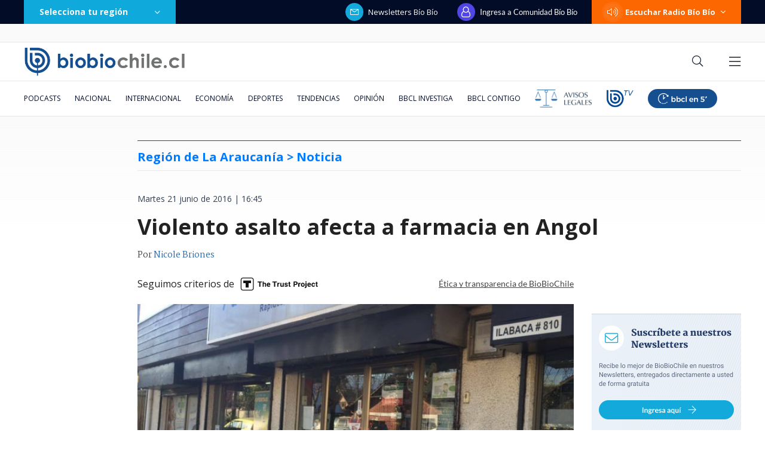

--- FILE ---
content_type: text/html; charset=utf-8
request_url: https://realtime.bbcl.cl/hit/?t=1768686119135&url=https%3A%2F%2Fwww.biobiochile.cl%2Fnoticias%2Fnacional%2Fregion-de-la-araucania%2F2016%2F06%2F21%2Fviolento-asalto-afecta-a-farmacia-en-angol.shtml&property=01G1KMVDSGMWCR31GWZX0VBJBY&referrer=
body_size: -16
content:
01KF6YGV09HJ21T8N68FJ2RKVV.Xa/NWvcUZwEjEhsOpQgm/tY4z3NFNeF2nlz83vP1UjA=

--- FILE ---
content_type: text/html; charset=utf-8
request_url: https://www.google.com/recaptcha/api2/aframe
body_size: 264
content:
<!DOCTYPE HTML><html><head><meta http-equiv="content-type" content="text/html; charset=UTF-8"></head><body><script nonce="yCzvmlLwE_Y8zUhevXbp7g">/** Anti-fraud and anti-abuse applications only. See google.com/recaptcha */ try{var clients={'sodar':'https://pagead2.googlesyndication.com/pagead/sodar?'};window.addEventListener("message",function(a){try{if(a.source===window.parent){var b=JSON.parse(a.data);var c=clients[b['id']];if(c){var d=document.createElement('img');d.src=c+b['params']+'&rc='+(localStorage.getItem("rc::a")?sessionStorage.getItem("rc::b"):"");window.document.body.appendChild(d);sessionStorage.setItem("rc::e",parseInt(sessionStorage.getItem("rc::e")||0)+1);localStorage.setItem("rc::h",'1768686132625');}}}catch(b){}});window.parent.postMessage("_grecaptcha_ready", "*");}catch(b){}</script></body></html>

--- FILE ---
content_type: application/javascript
request_url: https://www.biobiochile.cl/static/realtime/realtime-nacional.js?t=1768686129516&callback=BBCL_Realtime
body_size: 1112
content:
/*2026-01-17 21:41:07*/ BBCL_Realtime([{"id":6702614,"titulo":"Incendio afecta al sector Puente 1 en Concepci\u00f3n: gran columna de humo se ve desde distintos puntos","url":"https:\/\/www.biobiochile.cl\/noticias\/nacional\/region-del-bio-bio\/2026\/01\/17\/incendio-afecta-al-sector-puente-1-en-concepcion-gran-columna-de-humo-se-ve-desde-distintos-puntos.shtml","imagen":"2026\/01\/incendio-afecta-sector-puente-1-de-concepcion.png","video_rudo_destacado":"","categoria":"nacional","en_vivo":false,"visitas":832},{"id":6700720,"titulo":"Los ocho d\u00edas de fraude: c\u00f3mo la banda criminal se \"tapiz\u00f3\" con millonario bot\u00edn de Amparo Noguera","url":"https:\/\/www.biobiochile.cl\/especial\/bbcl-investiga\/noticias\/articulos\/2026\/01\/17\/los-ocho-dias-de-fraude-como-la-banda-criminal-se-tapizo-del-millonario-botin-de-amparo-noguera.shtml","imagen":"2026\/01\/estafa-contra-amparo-noguera.png","video_rudo_destacado":"","categoria":"nacional","en_vivo":false,"visitas":171},{"id":6702550,"titulo":"Trump impondr\u00e1 aranceles a 8 pa\u00edses europeos si no apoyan su plan para anexar Groenlandia a EEUU","url":"https:\/\/www.biobiochile.cl\/noticias\/economia\/actualidad-economica\/2026\/01\/17\/trump-impondra-aranceles-a-8-paises-europeos-en-febrero-si-no-apoyan-anexion-de-groenlandia-a-eeuu.shtml","imagen":"2026\/01\/trump-groenlandia-1.png","video_rudo_destacado":"","categoria":"nacional","en_vivo":false,"visitas":143},{"id":6702504,"titulo":"El chiste sin censura de Mar\u00eda Luisa Godoy en Olmu\u00e9 que no sali\u00f3 en TV: \"alcalde, le pido disculpas\"","url":"https:\/\/www.biobiochile.cl\/noticias\/dopamina\/2026\/01\/17\/el-chiste-sin-censura-de-mari-godoy-en-olmue-que-no-salio-en-tv-alcalde-le-pido-disculpas.shtml","imagen":"2026\/01\/chiste-sin-censura-maria-luisa-godoy.jpg","video_rudo_destacado":"https:\/\/rudo.video\/vod\/bVHhND\/skin\/simple\/o\/MjAyNi8wMS9jaGlzdGUtc2luLWNlbnN1cmEtbWFyaWEtbHVpc2EtZ29kb3kuanBn","categoria":"nacional","en_vivo":false,"visitas":108},{"id":6701888,"titulo":"Confirman presencia de presidente Gabriel Boric en acto central del Bicentenario de Chilo\u00e9","url":"https:\/\/www.biobiochile.cl\/noticias\/nacional\/region-de-los-lagos\/2026\/01\/16\/confirman-presencia-de-presidente-gabriel-boric-en-acto-central-del-bicentenario-de-chiloe.shtml","imagen":"2026\/01\/gabriel-boric-1.png","video_rudo_destacado":"","categoria":"nacional","en_vivo":false,"visitas":83},{"id":6700696,"titulo":"La directora de Falabella, Paola C\u00faneo, compra m\u00e1s de $46 mil millones en acciones del holding","url":"https:\/\/www.biobiochile.cl\/noticias\/economia\/negocios-y-empresas\/2026\/01\/15\/la-directora-de-falabella-paola-cuneo-compro-mas-de-46-mil-millones-en-acciones-del-holding.shtml","imagen":"2026\/01\/la-directora-de-falabella-paola-cuneo-compro-mas-de-46-mil-millones-en-acciones-del-holding.jpg","video_rudo_destacado":"","categoria":"nacional","en_vivo":false,"visitas":78},{"id":6702604,"titulo":"Solicitan evacuar el sector Manque Sur y Manque Norte, comuna de Quill\u00f3n, por incendio forestal","url":"https:\/\/www.biobiochile.cl\/noticias\/nacional\/region-de-nuble\/2026\/01\/17\/senapred-solicita-evacuar-el-sector-manque-sur-comuna-de-quillon-por-incendio-forestal.shtml","imagen":"2026\/01\/senapred-solicita-evacuar-el-sector-manque-sur-comuna-de-quillon-por-incendio-forestal.png","video_rudo_destacado":"","categoria":"nacional","en_vivo":false,"visitas":68},{"id":6701466,"titulo":"Funcionario reci\u00e9n contratado detect\u00f3 millonario error en sueldos de Ministerio de la Mujer desde 2020","url":"https:\/\/www.biobiochile.cl\/noticias\/nacional\/chile\/2026\/01\/16\/funcionario-recien-contratado-detecto-millonario-error-en-sueldos-de-ministerio-de-la-mujer-desde-2020.shtml","imagen":"2026\/01\/ministerio-de-la-mujer-1.jpg","video_rudo_destacado":"","categoria":"nacional","en_vivo":false,"visitas":58},{"id":6702395,"titulo":"Revive la rutina de Erwin Padilla en el Festival del Huaso de Olmu\u00e9: marc\u00f3 importante peak de rating","url":"https:\/\/www.biobiochile.cl\/noticias\/dopamina\/2026\/01\/17\/revive-la-rutina-de-erwin-padilla-en-el-festival-del-huaso-de-olmue-marco-importante-peak-de-rating.shtml","imagen":"2026\/01\/erwin-padilla.jpg","video_rudo_destacado":"","categoria":"nacional","en_vivo":false,"visitas":50},{"id":6702518,"titulo":"Miles de personas marchan en Dinamarca contra la amenaza de Trump de tomar Groenlandia","url":"https:\/\/www.biobiochile.cl\/noticias\/internacional\/europa\/2026\/01\/17\/miles-de-personas-marchan-en-dinamarca-contra-la-amenaza-de-trump-de-tomar-groenlandia.shtml","imagen":"2026\/01\/groenlandia-2.png","video_rudo_destacado":"","categoria":"nacional","en_vivo":false,"visitas":47}])

--- FILE ---
content_type: application/javascript; charset=utf-8
request_url: https://fundingchoicesmessages.google.com/f/AGSKWxWx95wm55nYEW2Lfu-92TP7vmMhLvDcxu_f8q8KH34L5unVgOQiUdMgwgK1EeAQWHr11oG4rRPuaxmxHR1byxf1IOWUsUgYFHad-jenNK1ZeH3z7jq50Icjumn8hHPgtKaGPm89Yu7q6er2uYWPQVV-ixL3AqFsX5aZ72c8iY8KRSEd0WdSaVzrvouC/_/googleadsmodule./600-60./150x600_/processing/impressions.asp?/videojs.sda.
body_size: -1291
content:
window['b2614db0-4408-44d0-bb94-334fb732deac'] = true;